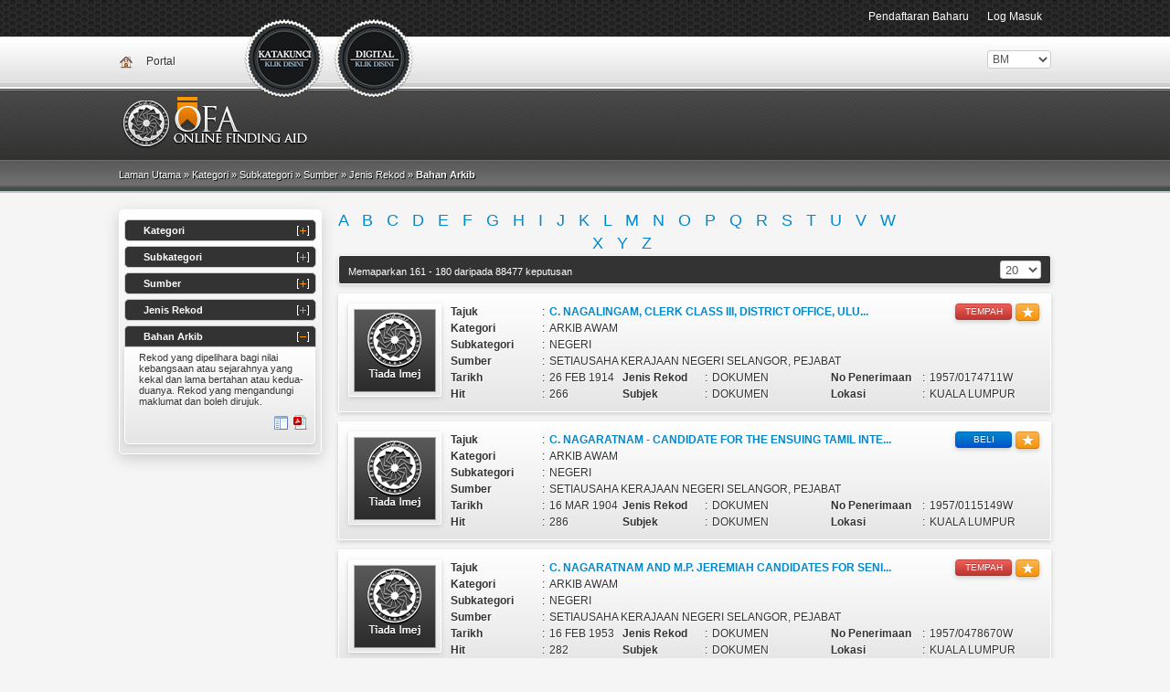

--- FILE ---
content_type: text/html; charset=UTF-8
request_url: https://ofa.arkib.gov.my/ofa/list/material?C=&OfaMetadata_page=9
body_size: 70902
content:
<!DOCTYPE html>
<html>
<head>
	<meta http-equiv="Content-Type" content="text/html; charset=utf-8" />
	<meta name="language" content="en" />

	<!-- blueprint CSS framework -->
	<link rel="stylesheet" type="text/css" href="/ofa/css/screen.css" media="screen, projection" />
	<link rel="stylesheet" type="text/css" href="/ofa/css/print.css" media="print" />
	<!--[if lt IE 8]>
	<link rel="stylesheet" type="text/css" href="/ofa/css/ie.css" media="screen, projection" />
	<![endif]-->

	<link rel="stylesheet" type="text/css" href="/ofa/css/main.css" />
	<link rel="stylesheet" type="text/css" href="/ofa/css/template.css" />
	<link rel="stylesheet" type="text/css" href="/ofa/css/form.css" />
	<link rel="stylesheet" type="text/css" href="/ofa/css/styles.css" />
	
	<link rel="stylesheet" type="text/css" href="/ofa/css/vallenato.css" />
	<link rel="stylesheet" type="text/css" href="/ofa/css/colorbox.css" />
	
	<link rel="stylesheet" type="text/css" href="/ofa/css/default.advanced.css" />
	<link rel="stylesheet" type="text/css" href="/ofa/css/default.css" />
	<link rel="stylesheet" type="text/css" href="/ofa/css/dropdown.css" />
	<link rel="stylesheet" type="text/css" href="/ofa/css/select2.min.css" />
	
	<!--<link href='http://fonts.googleapis.com/css?family=Ubuntu' rel='stylesheet' type='text/css'>-->
	
	<link rel="shortcut icon" type="image/vnd.microsoft.icon" href="/ofa/images/favicon.ico" />

<script async src="https://www.googletagmanager.com/gtag/js?id=G-78CY1JBJH5"></script>
<script>
  window.dataLayer = window.dataLayer || [];
  function gtag(){dataLayer.push(arguments);}
  gtag('js', new Date());

  gtag('config', 'G-78CY1JBJH5');
</script>
  
					    	<link rel="stylesheet" type="text/css" href="/ofa/assets/8ad8fc9a/css/bootstrap.min.css" />
<link rel="stylesheet" type="text/css" href="/ofa/assets/8ad8fc9a/css/bootstrap-yii.css" />
<link rel="stylesheet" type="text/css" href="/ofa/assets/bc348d4a/listview/styles.css" />
<link rel="stylesheet" type="text/css" href="/ofa/assets/3fea621b/pager.css" />
<script type="text/javascript" src="/ofa/assets/d15d61a6/jquery.min.js"></script>
<script type="text/javascript" src="/ofa/assets/d15d61a6/jquery.ba-bbq.js"></script>
<script type="text/javascript" src="/ofa/assets/d15d61a6/jquery.yii.js"></script>
<script type="text/javascript" src="/ofa/assets/8ad8fc9a/js/bootstrap.min.js"></script>
<script type="text/javascript" src="/ofa/js/vallenato.js"></script>
<script type="text/javascript" src="/ofa/js/jquery.colorbox-min.js"></script>
<script type="text/javascript" src="/ofa/js/select2.min.js"></script>
<script type="text/javascript" src="/ofa/js/sweetalert2.js"></script>
<title>Online Finding Aids</title>
</head>

<body>
	<div id="mainmenu">
		<div class="navbar navbar-fixed-top"><div class="navbar-inner"><div class="container"><ul class="pull-right nav"><li class=""><a href="/ofa/site/register">Pendaftaran Baharu</a></li><li class=""><a href="/ofa/site/login">Log Masuk</a></li></ul></div></div></div>	</div><!-- mainmenu -->
<!--<div class="container">-->
	<div class="topz">
		<div class="top-container">
			
							<div class="icon_a"><a href="http://ofa.arkib.gov.my/portal">Portal</a></div>
            				
            <!--new header-->
            <div class="icon_a_v1_bm">
                <a href="/ofa/group/index">
                    Katakunci                </a>
			</div>
						<!-- <div class="">
                <a href="">
                                    </a>
			</div> -->
						
			<div class="icon_c_v1_bm">
                <a href="/ofa/digital/index" style="left: 234px;">
                    Dokumen Digital                </a>
			</div>
			
			<div style="float: right;">
				<div class="portlet" id="yw2">
<div class="portlet-content">
<form action="/ofa/list/material?C=&amp;OfaMetadata_page=9" method="post"><select class="languageSelector" id="languageSelector" name="languageSelector">
<option value="my" selected="selected">BM</option>
<option value="en">ENG</option>
</select></form></div>
</div>			</div>			
			
						
		</div>
	</div>
		<div id="headerz">
		<div id="header-container">
								</div>
	</div><!-- header -->
	
	<div class="breadcrumbz">
		<div class="breadcrumbz-container">
			
						
			<div class="breadcrumbz-left">
				<div class="breadcrumbs">
Laman Utama &raquo; <a href="/ofa/collection/index">Kategori</a> &raquo; <a href="/ofa/list/subcategory">Subkategori</a> &raquo; <a href="/ofa/list/source">Sumber</a> &raquo; <a href="/ofa/list/recordtype">Jenis Rekod</a> &raquo; <span>Bahan Arkib</span></div><!-- breadcrumbs -->				
			</div>
						
			<div class="breadcrumbz-right">
                                    
                			</div>
			
		</div>		
	</div>
		
	<div class="main-container">
	<div class="row">
		<div class="span3">
	
			<div id="accordion-container"> 
					<h2 id="cacc1" class="accordion-header">Kategori</h2> 
					<div id="cacc1c" class="accordion-content"> 
						<p>Arkib Awam mengikut kumpulan rekod.</p>
						<a href="/ofa/print/category" title="Download PDF"><div id="sideMenu-icon-31"></div></a>
						<a href="/ofa/collection/index" title="View list item"><div id="sideMenu-icon-32"></div></a> 
					</div> 
					<h2 id="cacc2" class="accordion-header">Subkategori</h2> 
					<div id="cacc2c" class="accordion-content"> 
						<p>Kumpulan rekod  mengikut sumber.</p>
						<a href="/ofa/print/subcategory" title="Download PDF"><div id="sideMenu-icon-31"></div></a>
						<a href="/ofa/list/subcategory" title="View list item"><div id="sideMenu-icon-32"></div></a> 				  
					</div> 
					<h2 id="cacc3" class="accordion-header">Sumber</h2> 
					<div id="cacc3c" class="accordion-content"> 
						<p>Arkib Awam mengikut pengujud.</p>
						<a href="/ofa/print/source" title="Download PDF"><div id="sideMenu-icon-31"></div></a>
						<a href="/ofa/list/source" title="View list item"><div id="sideMenu-icon-32"></div></a> 					  
					</div> 
					<h2 id="cacc4" class="accordion-header">Jenis Rekod</h2> 
					<div id="cacc4c" class="accordion-content"> 
						<p>Bentuk dan Media arkib awam.</p>
						<a href="/ofa/print/recordtype" title="Download PDF"><div id="sideMenu-icon-31"></div></a>
						<a href="/ofa/list/recordtype" title="View list item"><div id="sideMenu-icon-32"></div></a> 					 
					</div> 
					<!--
					<h2 id="cacc5" class="accordion-header"></h2> 
					<div id="cacc5c" class="accordion-content"> 
						<p></p>
						<a href="" title="Download PDF"><div id="sideMenu-icon-31"></div></a>
						<a href="" title="View list item"><div id="sideMenu-icon-32"></div></a> 					 
					</div>
					-->
					<h2 id="cacc6" class="accordion-header">Bahan Arkib</h2> 
					<div id="cacc6c" class="accordion-content"> 
						<p>Rekod yang dipelihara bagi nilai kebangsaan atau sejarahnya yang kekal dan lama bertahan atau kedua-duanya. Rekod yang mengandungi maklumat dan boleh dirujuk.</p>
						<a href="/ofa/print/material" title="Download PDF"><div id="sideMenu-icon-31"></div></a>
						<a href="/ofa/list/material" title="View list item"><div id="sideMenu-icon-32"></div></a> 					 
					</div> 
			</div>
			
		</div>
		<div class="span8">
			
			
<div class="alphabetical-links">
	<a href="/ofa/list/material?A">A</a>&nbsp;&nbsp;
	<a href="/ofa/list/material?B">B</a>&nbsp;&nbsp;
	<a href="/ofa/list/material?C">C</a>&nbsp;&nbsp;
	<a href="/ofa/list/material?D">D</a>&nbsp;&nbsp;
	<a href="/ofa/list/material?E">E</a>&nbsp;&nbsp;
	<a href="/ofa/list/material?F">F</a>&nbsp;&nbsp;
	<a href="/ofa/list/material?G">G</a>&nbsp;&nbsp;
	<a href="/ofa/list/material?H">H</a>&nbsp;&nbsp;
	<a href="/ofa/list/material?I">I</a>&nbsp;&nbsp;
	<a href="/ofa/list/material?J">J</a>&nbsp;&nbsp;
	<a href="/ofa/list/material?K">K</a>&nbsp;&nbsp;
	<a href="/ofa/list/material?L">L</a>&nbsp;&nbsp;
	<a href="/ofa/list/material?M">M</a>&nbsp;&nbsp;
	<a href="/ofa/list/material?N">N</a>&nbsp;&nbsp;
	<a href="/ofa/list/material?O">O</a>&nbsp;&nbsp;
	<a href="/ofa/list/material?P">P</a>&nbsp;&nbsp;
	<a href="/ofa/list/material?Q">Q</a>&nbsp;&nbsp;
	<a href="/ofa/list/material?R">R</a>&nbsp;&nbsp;
	<a href="/ofa/list/material?S">S</a>&nbsp;&nbsp;
	<a href="/ofa/list/material?T">T</a>&nbsp;&nbsp;
	<a href="/ofa/list/material?U">U</a>&nbsp;&nbsp;
	<a href="/ofa/list/material?V">V</a>&nbsp;&nbsp;
	<a href="/ofa/list/material?W">W</a>&nbsp;&nbsp;
	<a href="/ofa/list/material?X">X</a>&nbsp;&nbsp;
	<a href="/ofa/list/material?Y">Y</a>&nbsp;&nbsp;
	<a href="/ofa/list/material?Z">Z</a>
</div>
<div class="row">
	<div class="span10">
		<div id="yw0" class="list-view">
<div class="summary-text">Memaparkan 161 - 180 daripada 88477 keputusan <span id="ippmID"><select class="view-per-page" name="view-per-page" onChange="document.location='/ofa/list/material?C=&OfaMetadata_page=9?OfaMetadata_page=9&pageSize='+this.value">
	<option value="10" >10</option>
	<option value="20" SELECTED>20</option>
	<option value="30" >30</option>
	<option value="50" >50</option></select></span><script>
        function scrollToOffset() {
          var container = $("body"), scrollTo =  $(".view")[0];
          container.animate({
            scrollTop: $(scrollTo).offset().top - container.offset().top + container.scrollTop()
          });
        }
        function renderAltMenuLoc(id)
        {
          if(id)
          {
            $("#ippmID").hide();
            $("#"+id).get(0).innerHTML = $("#ippmID").get(0).innerHTML;
          }
        }
      $(document).ready(function() {
if(window.history && window.history.pushState)
              window.history.pushState("","","?OfaMetadata_page=9&pageSize=20");
});
</script></div> <div class="items">
<div class="category-box-item">

	<div class="category-box-item-buy">
					<a href="#notlogin" data-toggle="modal" class="btn btn-mini btn-warning"><i class="icon-star icon-white"></i></a>
							<a class="btn btn-mini btn-danger" href="/ofa/collection/asset/209112">TEMPAH</a>			</div>
				<div class="category-box-item-title-00-my"></div>
		
	<!--Title-->
	<div class="category-box-item-title-01">Tajuk</div>
	<div class="category-box-item-space">:</div>
	<div class="category-box-item-title-02">
									<a href="/ofa/collection/asset/209112" rel="tooltip" title="C. Nagalingam, Clerk Class III, District Office, Ulu Selangor - Leave to :-"><strong>C. NAGALINGAM, CLERK CLASS III, DISTRICT OFFICE, ULU...</strong></a>
						</div>
	
	<div class="category-box-item-des-01">Kategori</div>
	<div class="category-box-item-space">:</div>
	<div class="category-box-item-des-02">
									ARKIB AWAM						</div>  
			
	<div class="category-box-item-des-01">Subkategori</div>
	<div class="category-box-item-space">:</div>
	<div class="category-box-item-des-02">
									NEGERI						</div>
	
	<div class="category-box-item-des-01">Sumber</div>
	<div class="category-box-item-space">:</div>
	<div class="category-box-item-des-02">
					SETIAUSAHA KERAJAAN NEGERI SELANGOR, PEJABAT &nbsp;
			</div>	
	
	<div class="category-box-item-des-03">Tarikh</div>
	<div class="category-box-item-space">:</div>
	<div class="category-box-item-des-04">	
		26 FEB 1914	</div>	
		
	<div class="category-box-item-des-05">Jenis Rekod</div>
	<div class="category-box-item-space">:</div>
	<div class="category-box-item-des-06">	
		DOKUMEN	</div>

    <div class="category-box-item-des-07">No Penerimaan</div>
	<div class="category-box-item-space">:</div>
	<div class="category-box-item-des-08">	
		1957/0174711W &nbsp;	
	</div>
	
    <div class="category-box-item-des-03">Hit</div>
	<div class="category-box-item-space">:</div>
	<div class="category-box-item-des-04">
		266	</div>
	
	<div class="category-box-item-des-05">Subjek</div>
	<div class="category-box-item-space">:</div>
	<div class="category-box-item-des-06">
									DOKUMEN &nbsp;
						</div>    

	<!--Location-->		
	<div class="category-box-item-des-07">Lokasi</div>
	<div class="category-box-item-space">:</div>
	<div class="category-box-item-des-08">
					KUALA LUMPUR			</div>		
	
</div>

	<div id="notlogin" class="modal fade">
		<div class="modal-header">
			<a class="close" data-dismiss="modal">&times;</a>
			<h4><i class="icon-warning-sign"></i>&nbsp;Notifikasi</h4>
		</div>
		 
		<div class="modal-body">
			<p>Harap maaf! Untuk menambah bahan ini tuan/puan perlu log masuk/pendaftaran baru.</p>
		</div>
		 
		<div class="modal-footer">
			<a class="btn btn-primary" href="/ofa/site/login">Log Masuk</a>			<a class="btn btn-info" href="/ofa/site/register">Daftar Baru</a>			<a data-dismiss="modal" class="btn" href="#">Batal</a>		</div>
	</div>	
<div class="category-box-item">

	<div class="category-box-item-buy">
					<a href="#notlogin" data-toggle="modal" class="btn btn-mini btn-warning"><i class="icon-star icon-white"></i></a>
							<a class="btn btn-mini btn-primary" href="/ofa/collection/asset/1400549">BELI</a>			</div>
				<div class="category-box-item-title-00-my"></div>
		
	<!--Title-->
	<div class="category-box-item-title-01">Tajuk</div>
	<div class="category-box-item-space">:</div>
	<div class="category-box-item-title-02">
									<a href="/ofa/collection/asset/1400549" rel="tooltip" title="C. Nagaratnam - Candidate for the ensuing Tamil Interpreter&#039;s Examination"><strong>C. NAGARATNAM - CANDIDATE FOR THE ENSUING TAMIL INTE...</strong></a>
						</div>
	
	<div class="category-box-item-des-01">Kategori</div>
	<div class="category-box-item-space">:</div>
	<div class="category-box-item-des-02">
									ARKIB AWAM						</div>  
			
	<div class="category-box-item-des-01">Subkategori</div>
	<div class="category-box-item-space">:</div>
	<div class="category-box-item-des-02">
									NEGERI						</div>
	
	<div class="category-box-item-des-01">Sumber</div>
	<div class="category-box-item-space">:</div>
	<div class="category-box-item-des-02">
					SETIAUSAHA KERAJAAN NEGERI SELANGOR, PEJABAT &nbsp;
			</div>	
	
	<div class="category-box-item-des-03">Tarikh</div>
	<div class="category-box-item-space">:</div>
	<div class="category-box-item-des-04">	
		16 MAR 1904	</div>	
		
	<div class="category-box-item-des-05">Jenis Rekod</div>
	<div class="category-box-item-space">:</div>
	<div class="category-box-item-des-06">	
		DOKUMEN	</div>

    <div class="category-box-item-des-07">No Penerimaan</div>
	<div class="category-box-item-space">:</div>
	<div class="category-box-item-des-08">	
		1957/0115149W &nbsp;	
	</div>
	
    <div class="category-box-item-des-03">Hit</div>
	<div class="category-box-item-space">:</div>
	<div class="category-box-item-des-04">
		286	</div>
	
	<div class="category-box-item-des-05">Subjek</div>
	<div class="category-box-item-space">:</div>
	<div class="category-box-item-des-06">
									DOKUMEN &nbsp;
						</div>    

	<!--Location-->		
	<div class="category-box-item-des-07">Lokasi</div>
	<div class="category-box-item-space">:</div>
	<div class="category-box-item-des-08">
					KUALA LUMPUR			</div>		
	
</div>

	<div id="notlogin" class="modal fade">
		<div class="modal-header">
			<a class="close" data-dismiss="modal">&times;</a>
			<h4><i class="icon-warning-sign"></i>&nbsp;Notifikasi</h4>
		</div>
		 
		<div class="modal-body">
			<p>Harap maaf! Untuk menambah bahan ini tuan/puan perlu log masuk/pendaftaran baru.</p>
		</div>
		 
		<div class="modal-footer">
			<a class="btn btn-primary" href="/ofa/site/login">Log Masuk</a>			<a class="btn btn-info" href="/ofa/site/register">Daftar Baru</a>			<a data-dismiss="modal" class="btn" href="#">Batal</a>		</div>
	</div>	
<div class="category-box-item">

	<div class="category-box-item-buy">
					<a href="#notlogin" data-toggle="modal" class="btn btn-mini btn-warning"><i class="icon-star icon-white"></i></a>
							<a class="btn btn-mini btn-danger" href="/ofa/collection/asset/566478">TEMPAH</a>			</div>
				<div class="category-box-item-title-00-my"></div>
		
	<!--Title-->
	<div class="category-box-item-title-01">Tajuk</div>
	<div class="category-box-item-space">:</div>
	<div class="category-box-item-title-02">
									<a href="/ofa/collection/asset/566478" rel="tooltip" title="C. NAGARATNAM AND M.P. JEREMIAH
CANDIDATES FOR SENIOR GRADE EXAM."><strong>C. NAGARATNAM AND M.P. JEREMIAH
CANDIDATES FOR SENI...</strong></a>
						</div>
	
	<div class="category-box-item-des-01">Kategori</div>
	<div class="category-box-item-space">:</div>
	<div class="category-box-item-des-02">
									ARKIB AWAM						</div>  
			
	<div class="category-box-item-des-01">Subkategori</div>
	<div class="category-box-item-space">:</div>
	<div class="category-box-item-des-02">
									NEGERI						</div>
	
	<div class="category-box-item-des-01">Sumber</div>
	<div class="category-box-item-space">:</div>
	<div class="category-box-item-des-02">
					SETIAUSAHA KERAJAAN NEGERI SELANGOR, PEJABAT &nbsp;
			</div>	
	
	<div class="category-box-item-des-03">Tarikh</div>
	<div class="category-box-item-space">:</div>
	<div class="category-box-item-des-04">	
		16 FEB 1953	</div>	
		
	<div class="category-box-item-des-05">Jenis Rekod</div>
	<div class="category-box-item-space">:</div>
	<div class="category-box-item-des-06">	
		DOKUMEN	</div>

    <div class="category-box-item-des-07">No Penerimaan</div>
	<div class="category-box-item-space">:</div>
	<div class="category-box-item-des-08">	
		1957/0478670W &nbsp;	
	</div>
	
    <div class="category-box-item-des-03">Hit</div>
	<div class="category-box-item-space">:</div>
	<div class="category-box-item-des-04">
		282	</div>
	
	<div class="category-box-item-des-05">Subjek</div>
	<div class="category-box-item-space">:</div>
	<div class="category-box-item-des-06">
									DOKUMEN &nbsp;
						</div>    

	<!--Location-->		
	<div class="category-box-item-des-07">Lokasi</div>
	<div class="category-box-item-space">:</div>
	<div class="category-box-item-des-08">
					KUALA LUMPUR			</div>		
	
</div>

	<div id="notlogin" class="modal fade">
		<div class="modal-header">
			<a class="close" data-dismiss="modal">&times;</a>
			<h4><i class="icon-warning-sign"></i>&nbsp;Notifikasi</h4>
		</div>
		 
		<div class="modal-body">
			<p>Harap maaf! Untuk menambah bahan ini tuan/puan perlu log masuk/pendaftaran baru.</p>
		</div>
		 
		<div class="modal-footer">
			<a class="btn btn-primary" href="/ofa/site/login">Log Masuk</a>			<a class="btn btn-info" href="/ofa/site/register">Daftar Baru</a>			<a data-dismiss="modal" class="btn" href="#">Batal</a>		</div>
	</div>	
<div class="category-box-item">

	<div class="category-box-item-buy">
					<a href="#notlogin" data-toggle="modal" class="btn btn-mini btn-warning"><i class="icon-star icon-white"></i></a>
							<a class="btn btn-mini btn-primary" href="/ofa/collection/asset/1471133">BELI</a>			</div>
				<div class="category-box-item-title-00-my"></div>
		
	<!--Title-->
	<div class="category-box-item-title-01">Tajuk</div>
	<div class="category-box-item-space">:</div>
	<div class="category-box-item-title-02">
									<a href="/ofa/collection/asset/1471133"><strong>C. NAGARATNAM, CLERK CLASS II - LEAVE TO :-</strong></a>
						</div>
	
	<div class="category-box-item-des-01">Kategori</div>
	<div class="category-box-item-space">:</div>
	<div class="category-box-item-des-02">
									ARKIB AWAM						</div>  
			
	<div class="category-box-item-des-01">Subkategori</div>
	<div class="category-box-item-space">:</div>
	<div class="category-box-item-des-02">
									NEGERI						</div>
	
	<div class="category-box-item-des-01">Sumber</div>
	<div class="category-box-item-space">:</div>
	<div class="category-box-item-des-02">
					SETIAUSAHA KERAJAAN NEGERI SELANGOR, PEJABAT &nbsp;
			</div>	
	
	<div class="category-box-item-des-03">Tarikh</div>
	<div class="category-box-item-space">:</div>
	<div class="category-box-item-des-04">	
		16 JAN 1906	</div>	
		
	<div class="category-box-item-des-05">Jenis Rekod</div>
	<div class="category-box-item-space">:</div>
	<div class="category-box-item-des-06">	
		DOKUMEN	</div>

    <div class="category-box-item-des-07">No Penerimaan</div>
	<div class="category-box-item-space">:</div>
	<div class="category-box-item-des-08">	
		1957/0127549W &nbsp;	
	</div>
	
    <div class="category-box-item-des-03">Hit</div>
	<div class="category-box-item-space">:</div>
	<div class="category-box-item-des-04">
		259	</div>
	
	<div class="category-box-item-des-05">Subjek</div>
	<div class="category-box-item-space">:</div>
	<div class="category-box-item-des-06">
									DOKUMEN &nbsp;
						</div>    

	<!--Location-->		
	<div class="category-box-item-des-07">Lokasi</div>
	<div class="category-box-item-space">:</div>
	<div class="category-box-item-des-08">
					KUALA LUMPUR			</div>		
	
</div>

	<div id="notlogin" class="modal fade">
		<div class="modal-header">
			<a class="close" data-dismiss="modal">&times;</a>
			<h4><i class="icon-warning-sign"></i>&nbsp;Notifikasi</h4>
		</div>
		 
		<div class="modal-body">
			<p>Harap maaf! Untuk menambah bahan ini tuan/puan perlu log masuk/pendaftaran baru.</p>
		</div>
		 
		<div class="modal-footer">
			<a class="btn btn-primary" href="/ofa/site/login">Log Masuk</a>			<a class="btn btn-info" href="/ofa/site/register">Daftar Baru</a>			<a data-dismiss="modal" class="btn" href="#">Batal</a>		</div>
	</div>	
<div class="category-box-item">

	<div class="category-box-item-buy">
					<a href="#notlogin" data-toggle="modal" class="btn btn-mini btn-warning"><i class="icon-star icon-white"></i></a>
							<a class="btn btn-mini btn-danger" href="/ofa/collection/asset/621323">TEMPAH</a>			</div>
				<div class="category-box-item-title-00-my"></div>
		
	<!--Title-->
	<div class="category-box-item-title-01">Tajuk</div>
	<div class="category-box-item-space">:</div>
	<div class="category-box-item-title-02">
									<a href="/ofa/collection/asset/621323" rel="tooltip" title="C. Nallan s/o Chinavan, Conservancy labourer, Town Board, Kuala Pilah :- Gratuity to :-"><strong>C. NALLAN S/O CHINAVAN, CONSERVANCY LABOURER, TOWN B...</strong></a>
						</div>
	
	<div class="category-box-item-des-01">Kategori</div>
	<div class="category-box-item-space">:</div>
	<div class="category-box-item-des-02">
									ARKIB AWAM						</div>  
			
	<div class="category-box-item-des-01">Subkategori</div>
	<div class="category-box-item-space">:</div>
	<div class="category-box-item-des-02">
									NEGERI						</div>
	
	<div class="category-box-item-des-01">Sumber</div>
	<div class="category-box-item-space">:</div>
	<div class="category-box-item-des-02">
					SETIAUSAHA KERAJAAN NEGERI SEMBILAN, PEJABAT &nbsp;
			</div>	
	
	<div class="category-box-item-des-03">Tarikh</div>
	<div class="category-box-item-space">:</div>
	<div class="category-box-item-des-04">	
		14 MAR 1950	</div>	
		
	<div class="category-box-item-des-05">Jenis Rekod</div>
	<div class="category-box-item-space">:</div>
	<div class="category-box-item-des-06">	
		DOKUMEN	</div>

    <div class="category-box-item-des-07">No Penerimaan</div>
	<div class="category-box-item-space">:</div>
	<div class="category-box-item-des-08">	
		1957/0462255W &nbsp;	
	</div>
	
    <div class="category-box-item-des-03">Hit</div>
	<div class="category-box-item-space">:</div>
	<div class="category-box-item-des-04">
		289	</div>
	
	<div class="category-box-item-des-05">Subjek</div>
	<div class="category-box-item-space">:</div>
	<div class="category-box-item-des-06">
									DOKUMEN &nbsp;
						</div>    

	<!--Location-->		
	<div class="category-box-item-des-07">Lokasi</div>
	<div class="category-box-item-space">:</div>
	<div class="category-box-item-des-08">
					KUALA LUMPUR			</div>		
	
</div>

	<div id="notlogin" class="modal fade">
		<div class="modal-header">
			<a class="close" data-dismiss="modal">&times;</a>
			<h4><i class="icon-warning-sign"></i>&nbsp;Notifikasi</h4>
		</div>
		 
		<div class="modal-body">
			<p>Harap maaf! Untuk menambah bahan ini tuan/puan perlu log masuk/pendaftaran baru.</p>
		</div>
		 
		<div class="modal-footer">
			<a class="btn btn-primary" href="/ofa/site/login">Log Masuk</a>			<a class="btn btn-info" href="/ofa/site/register">Daftar Baru</a>			<a data-dismiss="modal" class="btn" href="#">Batal</a>		</div>
	</div>	
<div class="category-box-item">

	<div class="category-box-item-buy">
					<a href="#notlogin" data-toggle="modal" class="btn btn-mini btn-warning"><i class="icon-star icon-white"></i></a>
							<a class="btn btn-mini btn-danger" href="/ofa/collection/asset/237423">TEMPAH</a>			</div>
				<div class="category-box-item-title-00-my"></div>
		
	<!--Title-->
	<div class="category-box-item-title-01">Tajuk</div>
	<div class="category-box-item-space">:</div>
	<div class="category-box-item-title-02">
									<a href="/ofa/collection/asset/237423"><strong>C. NARAINAN</strong></a>
						</div>
	
	<div class="category-box-item-des-01">Kategori</div>
	<div class="category-box-item-space">:</div>
	<div class="category-box-item-des-02">
									ARKIB AWAM						</div>  
			
	<div class="category-box-item-des-01">Subkategori</div>
	<div class="category-box-item-space">:</div>
	<div class="category-box-item-des-02">
									PERSEKUTUAN - JABATAN						</div>
	
	<div class="category-box-item-des-01">Sumber</div>
	<div class="category-box-item-space">:</div>
	<div class="category-box-item-des-02">
					HASIL DALAM NEGERI, JABATAN - CAWANGAN PUNGUTAN &nbsp;
			</div>	
	
	<div class="category-box-item-des-03">Tarikh</div>
	<div class="category-box-item-space">:</div>
	<div class="category-box-item-des-04">	
		21 SEP 1967	</div>	
		
	<div class="category-box-item-des-05">Jenis Rekod</div>
	<div class="category-box-item-space">:</div>
	<div class="category-box-item-des-06">	
		DOKUMEN	</div>

    <div class="category-box-item-des-07">No Penerimaan</div>
	<div class="category-box-item-space">:</div>
	<div class="category-box-item-des-08">	
		1988/0013336W &nbsp;	
	</div>
	
    <div class="category-box-item-des-03">Hit</div>
	<div class="category-box-item-space">:</div>
	<div class="category-box-item-des-04">
		268	</div>
	
	<div class="category-box-item-des-05">Subjek</div>
	<div class="category-box-item-space">:</div>
	<div class="category-box-item-des-06">
									DOKUMEN &nbsp;
						</div>    

	<!--Location-->		
	<div class="category-box-item-des-07">Lokasi</div>
	<div class="category-box-item-space">:</div>
	<div class="category-box-item-des-08">
					KUALA LUMPUR			</div>		
	
</div>

	<div id="notlogin" class="modal fade">
		<div class="modal-header">
			<a class="close" data-dismiss="modal">&times;</a>
			<h4><i class="icon-warning-sign"></i>&nbsp;Notifikasi</h4>
		</div>
		 
		<div class="modal-body">
			<p>Harap maaf! Untuk menambah bahan ini tuan/puan perlu log masuk/pendaftaran baru.</p>
		</div>
		 
		<div class="modal-footer">
			<a class="btn btn-primary" href="/ofa/site/login">Log Masuk</a>			<a class="btn btn-info" href="/ofa/site/register">Daftar Baru</a>			<a data-dismiss="modal" class="btn" href="#">Batal</a>		</div>
	</div>	
<div class="category-box-item">

	<div class="category-box-item-buy">
					<a href="#notlogin" data-toggle="modal" class="btn btn-mini btn-warning"><i class="icon-star icon-white"></i></a>
							<a class="btn btn-mini btn-danger" href="/ofa/collection/asset/1832953">TEMPAH</a>			</div>
				<div class="category-box-item-title-00-my"></div>
		
	<!--Title-->
	<div class="category-box-item-title-01">Tajuk</div>
	<div class="category-box-item-space">:</div>
	<div class="category-box-item-title-02">
									<a href="/ofa/collection/asset/1832953"><strong>C. NAVANEETHAM
(POWERS SAMAS MACHINE OPERATOR)</strong></a>
						</div>
	
	<div class="category-box-item-des-01">Kategori</div>
	<div class="category-box-item-space">:</div>
	<div class="category-box-item-des-02">
									ARKIB AWAM						</div>  
			
	<div class="category-box-item-des-01">Subkategori</div>
	<div class="category-box-item-space">:</div>
	<div class="category-box-item-des-02">
									BADAN BERKANUN PERSEKUTUAN						</div>
	
	<div class="category-box-item-des-01">Sumber</div>
	<div class="category-box-item-space">:</div>
	<div class="category-box-item-des-02">
					DEWAN BANDARAYA KUALA LUMPUR (DBKL) &nbsp;
			</div>	
	
	<div class="category-box-item-des-03">Tarikh</div>
	<div class="category-box-item-space">:</div>
	<div class="category-box-item-des-04">	
		17 NOV 1956	</div>	
		
	<div class="category-box-item-des-05">Jenis Rekod</div>
	<div class="category-box-item-space">:</div>
	<div class="category-box-item-des-06">	
		DOKUMEN	</div>

    <div class="category-box-item-des-07">No Penerimaan</div>
	<div class="category-box-item-space">:</div>
	<div class="category-box-item-des-08">	
		2002/0032992W &nbsp;	
	</div>
	
    <div class="category-box-item-des-03">Hit</div>
	<div class="category-box-item-space">:</div>
	<div class="category-box-item-des-04">
		221	</div>
	
	<div class="category-box-item-des-05">Subjek</div>
	<div class="category-box-item-space">:</div>
	<div class="category-box-item-des-06">
									DOKUMEN &nbsp;
						</div>    

	<!--Location-->		
	<div class="category-box-item-des-07">Lokasi</div>
	<div class="category-box-item-space">:</div>
	<div class="category-box-item-des-08">
					KUALA LUMPUR			</div>		
	
</div>

	<div id="notlogin" class="modal fade">
		<div class="modal-header">
			<a class="close" data-dismiss="modal">&times;</a>
			<h4><i class="icon-warning-sign"></i>&nbsp;Notifikasi</h4>
		</div>
		 
		<div class="modal-body">
			<p>Harap maaf! Untuk menambah bahan ini tuan/puan perlu log masuk/pendaftaran baru.</p>
		</div>
		 
		<div class="modal-footer">
			<a class="btn btn-primary" href="/ofa/site/login">Log Masuk</a>			<a class="btn btn-info" href="/ofa/site/register">Daftar Baru</a>			<a data-dismiss="modal" class="btn" href="#">Batal</a>		</div>
	</div>	
<div class="category-box-item">

	<div class="category-box-item-buy">
					<a href="#notlogin" data-toggle="modal" class="btn btn-mini btn-warning"><i class="icon-star icon-white"></i></a>
							<a class="btn btn-mini btn-danger" href="/ofa/collection/asset/374271">TEMPAH</a>			</div>
				<div class="category-box-item-title-00-my"></div>
		
	<!--Title-->
	<div class="category-box-item-title-01">Tajuk</div>
	<div class="category-box-item-space">:</div>
	<div class="category-box-item-title-02">
									<a href="/ofa/collection/asset/374271"><strong>C. NELLIE (SEAMTRESS - 1575)</strong></a>
						</div>
	
	<div class="category-box-item-des-01">Kategori</div>
	<div class="category-box-item-space">:</div>
	<div class="category-box-item-des-02">
									ARKIB AWAM						</div>  
			
	<div class="category-box-item-des-01">Subkategori</div>
	<div class="category-box-item-space">:</div>
	<div class="category-box-item-des-02">
									PERSEKUTUAN - JABATAN						</div>
	
	<div class="category-box-item-des-01">Sumber</div>
	<div class="category-box-item-space">:</div>
	<div class="category-box-item-des-02">
					PERTAHANAN MALAYSIA, KEMENTERIAN &nbsp;
			</div>	
	
	<div class="category-box-item-des-03">Tarikh</div>
	<div class="category-box-item-space">:</div>
	<div class="category-box-item-des-04">	
		29 NOV 1969	</div>	
		
	<div class="category-box-item-des-05">Jenis Rekod</div>
	<div class="category-box-item-space">:</div>
	<div class="category-box-item-des-06">	
		DOKUMEN	</div>

    <div class="category-box-item-des-07">No Penerimaan</div>
	<div class="category-box-item-space">:</div>
	<div class="category-box-item-des-08">	
		1993/0007479W &nbsp;	
	</div>
	
    <div class="category-box-item-des-03">Hit</div>
	<div class="category-box-item-space">:</div>
	<div class="category-box-item-des-04">
		279	</div>
	
	<div class="category-box-item-des-05">Subjek</div>
	<div class="category-box-item-space">:</div>
	<div class="category-box-item-des-06">
									DOKUMEN &nbsp;
						</div>    

	<!--Location-->		
	<div class="category-box-item-des-07">Lokasi</div>
	<div class="category-box-item-space">:</div>
	<div class="category-box-item-des-08">
					KUALA LUMPUR			</div>		
	
</div>

	<div id="notlogin" class="modal fade">
		<div class="modal-header">
			<a class="close" data-dismiss="modal">&times;</a>
			<h4><i class="icon-warning-sign"></i>&nbsp;Notifikasi</h4>
		</div>
		 
		<div class="modal-body">
			<p>Harap maaf! Untuk menambah bahan ini tuan/puan perlu log masuk/pendaftaran baru.</p>
		</div>
		 
		<div class="modal-footer">
			<a class="btn btn-primary" href="/ofa/site/login">Log Masuk</a>			<a class="btn btn-info" href="/ofa/site/register">Daftar Baru</a>			<a data-dismiss="modal" class="btn" href="#">Batal</a>		</div>
	</div>	
<div class="category-box-item">

	<div class="category-box-item-buy">
					<a href="#notlogin" data-toggle="modal" class="btn btn-mini btn-warning"><i class="icon-star icon-white"></i></a>
							<a class="btn btn-mini btn-danger" href="/ofa/collection/asset/842375">TEMPAH</a>			</div>
				<div class="category-box-item-title-00-my"></div>
		
	<!--Title-->
	<div class="category-box-item-title-01">Tajuk</div>
	<div class="category-box-item-space">:</div>
	<div class="category-box-item-title-02">
									<a href="/ofa/collection/asset/842375" rel="tooltip" title="C. Northcote Parkinson British Intervention In Malaya. Published by Pustaka Ilmu."><strong>C. NORTHCOTE PARKINSON BRITISH INTERVENTION IN MALAY...</strong></a>
						</div>
	
	<div class="category-box-item-des-01">Kategori</div>
	<div class="category-box-item-space">:</div>
	<div class="category-box-item-des-02">
									ARKIB PERSENDIRIAN						</div>  
			
	<div class="category-box-item-des-01">Subkategori</div>
	<div class="category-box-item-space">:</div>
	<div class="category-box-item-des-02">
									SURAT-SURAT PERSENDIRIAN						</div>
	
	<div class="category-box-item-des-01">Sumber</div>
	<div class="category-box-item-space">:</div>
	<div class="category-box-item-des-02">
					NIK ABDUL RASHID BIN NIK ABDUL MAJID, PROF. DATUK &nbsp;
			</div>	
	
	<div class="category-box-item-des-03">Tarikh</div>
	<div class="category-box-item-space">:</div>
	<div class="category-box-item-des-04">	
		31 DEC 1964	</div>	
		
	<div class="category-box-item-des-05">Jenis Rekod</div>
	<div class="category-box-item-space">:</div>
	<div class="category-box-item-des-06">	
		DOKUMEN	</div>

    <div class="category-box-item-des-07">No Penerimaan</div>
	<div class="category-box-item-space">:</div>
	<div class="category-box-item-des-08">	
		1999/0009966W &nbsp;	
	</div>
	
    <div class="category-box-item-des-03">Hit</div>
	<div class="category-box-item-space">:</div>
	<div class="category-box-item-des-04">
		307	</div>
	
	<div class="category-box-item-des-05">Subjek</div>
	<div class="category-box-item-space">:</div>
	<div class="category-box-item-des-06">
									DOKUMEN &nbsp;
						</div>    

	<!--Location-->		
	<div class="category-box-item-des-07">Lokasi</div>
	<div class="category-box-item-space">:</div>
	<div class="category-box-item-des-08">
					KUALA LUMPUR			</div>		
	
</div>

	<div id="notlogin" class="modal fade">
		<div class="modal-header">
			<a class="close" data-dismiss="modal">&times;</a>
			<h4><i class="icon-warning-sign"></i>&nbsp;Notifikasi</h4>
		</div>
		 
		<div class="modal-body">
			<p>Harap maaf! Untuk menambah bahan ini tuan/puan perlu log masuk/pendaftaran baru.</p>
		</div>
		 
		<div class="modal-footer">
			<a class="btn btn-primary" href="/ofa/site/login">Log Masuk</a>			<a class="btn btn-info" href="/ofa/site/register">Daftar Baru</a>			<a data-dismiss="modal" class="btn" href="#">Batal</a>		</div>
	</div>	
<div class="category-box-item">

	<div class="category-box-item-buy">
					<a href="#notlogin" data-toggle="modal" class="btn btn-mini btn-warning"><i class="icon-star icon-white"></i></a>
							<a class="btn btn-mini btn-danger" href="/ofa/collection/asset/153152">TEMPAH</a>			</div>
				<div class="category-box-item-title-00-my"></div>
		
	<!--Title-->
	<div class="category-box-item-title-01">Tajuk</div>
	<div class="category-box-item-space">:</div>
	<div class="category-box-item-title-02">
									<a href="/ofa/collection/asset/153152"><strong>C. O. FLEMMICH, ASST. CONSERVATOR OF FOREST.</strong></a>
						</div>
	
	<div class="category-box-item-des-01">Kategori</div>
	<div class="category-box-item-space">:</div>
	<div class="category-box-item-des-02">
									ARKIB AWAM						</div>  
			
	<div class="category-box-item-des-01">Subkategori</div>
	<div class="category-box-item-space">:</div>
	<div class="category-box-item-des-02">
									PERSEKUTUAN - JABATAN						</div>
	
	<div class="category-box-item-des-01">Sumber</div>
	<div class="category-box-item-space">:</div>
	<div class="category-box-item-des-02">
					AKAUNTAN NEGARA MALAYSIA,JABATAN &nbsp;
			</div>	
	
	<div class="category-box-item-des-03">Tarikh</div>
	<div class="category-box-item-space">:</div>
	<div class="category-box-item-des-04">	
		6 AUG 1946	</div>	
		
	<div class="category-box-item-des-05">Jenis Rekod</div>
	<div class="category-box-item-space">:</div>
	<div class="category-box-item-des-06">	
		DOKUMEN	</div>

    <div class="category-box-item-des-07">No Penerimaan</div>
	<div class="category-box-item-space">:</div>
	<div class="category-box-item-des-08">	
		1963/0006787W &nbsp;	
	</div>
	
    <div class="category-box-item-des-03">Hit</div>
	<div class="category-box-item-space">:</div>
	<div class="category-box-item-des-04">
		248	</div>
	
	<div class="category-box-item-des-05">Subjek</div>
	<div class="category-box-item-space">:</div>
	<div class="category-box-item-des-06">
									DOKUMEN &nbsp;
						</div>    

	<!--Location-->		
	<div class="category-box-item-des-07">Lokasi</div>
	<div class="category-box-item-space">:</div>
	<div class="category-box-item-des-08">
					KUALA LUMPUR			</div>		
	
</div>

	<div id="notlogin" class="modal fade">
		<div class="modal-header">
			<a class="close" data-dismiss="modal">&times;</a>
			<h4><i class="icon-warning-sign"></i>&nbsp;Notifikasi</h4>
		</div>
		 
		<div class="modal-body">
			<p>Harap maaf! Untuk menambah bahan ini tuan/puan perlu log masuk/pendaftaran baru.</p>
		</div>
		 
		<div class="modal-footer">
			<a class="btn btn-primary" href="/ofa/site/login">Log Masuk</a>			<a class="btn btn-info" href="/ofa/site/register">Daftar Baru</a>			<a data-dismiss="modal" class="btn" href="#">Batal</a>		</div>
	</div>	
<div class="category-box-item">

	<div class="category-box-item-buy">
					<a href="#notlogin" data-toggle="modal" class="btn btn-mini btn-warning"><i class="icon-star icon-white"></i></a>
							<a class="btn btn-mini btn-danger" href="/ofa/collection/asset/1523595">TEMPAH</a>			</div>
				<div class="category-box-item-title-00-my"></div>
		
	<!--Title-->
	<div class="category-box-item-title-01">Tajuk</div>
	<div class="category-box-item-space">:</div>
	<div class="category-box-item-title-02">
									<a href="/ofa/collection/asset/1523595" rel="tooltip" title="C. O. L. A. AND EXPATRIATION ALLOWANCES TO MARRIED AND DIVORCED OFFICERS."><strong>C. O. L. A. AND EXPATRIATION ALLOWANCES TO MARRIED A...</strong></a>
						</div>
	
	<div class="category-box-item-des-01">Kategori</div>
	<div class="category-box-item-space">:</div>
	<div class="category-box-item-des-02">
									ARKIB AWAM						</div>  
			
	<div class="category-box-item-des-01">Subkategori</div>
	<div class="category-box-item-space">:</div>
	<div class="category-box-item-des-02">
									NEGERI						</div>
	
	<div class="category-box-item-des-01">Sumber</div>
	<div class="category-box-item-space">:</div>
	<div class="category-box-item-des-02">
					PEJABAT TANAH HULU TERENGGANU &nbsp;
			</div>	
	
	<div class="category-box-item-des-03">Tarikh</div>
	<div class="category-box-item-space">:</div>
	<div class="category-box-item-des-04">	
		1 AUG 1955	</div>	
		
	<div class="category-box-item-des-05">Jenis Rekod</div>
	<div class="category-box-item-space">:</div>
	<div class="category-box-item-des-06">	
		DOKUMEN	</div>

    <div class="category-box-item-des-07">No Penerimaan</div>
	<div class="category-box-item-space">:</div>
	<div class="category-box-item-des-08">	
		1991/0002211T &nbsp;	
	</div>
	
    <div class="category-box-item-des-03">Hit</div>
	<div class="category-box-item-space">:</div>
	<div class="category-box-item-des-04">
		246	</div>
	
	<div class="category-box-item-des-05">Subjek</div>
	<div class="category-box-item-space">:</div>
	<div class="category-box-item-des-06">
									DOKUMEN &nbsp;
						</div>    

	<!--Location-->		
	<div class="category-box-item-des-07">Lokasi</div>
	<div class="category-box-item-space">:</div>
	<div class="category-box-item-des-08">
					<a href="#" rel="tooltip" title="KUALA TERENGGANU">KUALA TERENG...</a>
			</div>		
	
</div>

	<div id="notlogin" class="modal fade">
		<div class="modal-header">
			<a class="close" data-dismiss="modal">&times;</a>
			<h4><i class="icon-warning-sign"></i>&nbsp;Notifikasi</h4>
		</div>
		 
		<div class="modal-body">
			<p>Harap maaf! Untuk menambah bahan ini tuan/puan perlu log masuk/pendaftaran baru.</p>
		</div>
		 
		<div class="modal-footer">
			<a class="btn btn-primary" href="/ofa/site/login">Log Masuk</a>			<a class="btn btn-info" href="/ofa/site/register">Daftar Baru</a>			<a data-dismiss="modal" class="btn" href="#">Batal</a>		</div>
	</div>	
<div class="category-box-item">

	<div class="category-box-item-buy">
					<a href="#notlogin" data-toggle="modal" class="btn btn-mini btn-warning"><i class="icon-star icon-white"></i></a>
							<a class="btn btn-mini btn-danger" href="/ofa/collection/asset/535875">TEMPAH</a>			</div>
				<div class="category-box-item-title-00-my"></div>
		
	<!--Title-->
	<div class="category-box-item-title-01">Tajuk</div>
	<div class="category-box-item-space">:</div>
	<div class="category-box-item-title-02">
									<a href="/ofa/collection/asset/535875" rel="tooltip" title="C. of  Land Circular No. 2 of 1932. Interest on Charges."><strong>C. OF  LAND CIRCULAR NO. 2 OF 1932. INTEREST ON CHAR...</strong></a>
						</div>
	
	<div class="category-box-item-des-01">Kategori</div>
	<div class="category-box-item-space">:</div>
	<div class="category-box-item-des-02">
									ARKIB AWAM						</div>  
			
	<div class="category-box-item-des-01">Subkategori</div>
	<div class="category-box-item-space">:</div>
	<div class="category-box-item-des-02">
									NEGERI						</div>
	
	<div class="category-box-item-des-01">Sumber</div>
	<div class="category-box-item-space">:</div>
	<div class="category-box-item-des-02">
					SETIAUSAHA KERAJAAN NEGERI SEMBILAN, PEJABAT &nbsp;
			</div>	
	
	<div class="category-box-item-des-03">Tarikh</div>
	<div class="category-box-item-space">:</div>
	<div class="category-box-item-des-04">	
		18 JAN 1932	</div>	
		
	<div class="category-box-item-des-05">Jenis Rekod</div>
	<div class="category-box-item-space">:</div>
	<div class="category-box-item-des-06">	
		DOKUMEN	</div>

    <div class="category-box-item-des-07">No Penerimaan</div>
	<div class="category-box-item-space">:</div>
	<div class="category-box-item-des-08">	
		1957/0455038W &nbsp;	
	</div>
	
    <div class="category-box-item-des-03">Hit</div>
	<div class="category-box-item-space">:</div>
	<div class="category-box-item-des-04">
		274	</div>
	
	<div class="category-box-item-des-05">Subjek</div>
	<div class="category-box-item-space">:</div>
	<div class="category-box-item-des-06">
									DOKUMEN &nbsp;
						</div>    

	<!--Location-->		
	<div class="category-box-item-des-07">Lokasi</div>
	<div class="category-box-item-space">:</div>
	<div class="category-box-item-des-08">
					KUALA LUMPUR			</div>		
	
</div>

	<div id="notlogin" class="modal fade">
		<div class="modal-header">
			<a class="close" data-dismiss="modal">&times;</a>
			<h4><i class="icon-warning-sign"></i>&nbsp;Notifikasi</h4>
		</div>
		 
		<div class="modal-body">
			<p>Harap maaf! Untuk menambah bahan ini tuan/puan perlu log masuk/pendaftaran baru.</p>
		</div>
		 
		<div class="modal-footer">
			<a class="btn btn-primary" href="/ofa/site/login">Log Masuk</a>			<a class="btn btn-info" href="/ofa/site/register">Daftar Baru</a>			<a data-dismiss="modal" class="btn" href="#">Batal</a>		</div>
	</div>	
<div class="category-box-item">

	<div class="category-box-item-buy">
					<a href="#notlogin" data-toggle="modal" class="btn btn-mini btn-warning"><i class="icon-star icon-white"></i></a>
							<a class="btn btn-mini btn-danger" href="/ofa/collection/asset/582633">TEMPAH</a>			</div>
				<div class="category-box-item-title-00-my"></div>
		
	<!--Title-->
	<div class="category-box-item-title-01">Tajuk</div>
	<div class="category-box-item-space">:</div>
	<div class="category-box-item-title-02">
									<a href="/ofa/collection/asset/582633" rel="tooltip" title="C. of L. Circular No. 3/27. Distribution and Administration of Small Estates."><strong>C. OF L. CIRCULAR NO. 3/27. DISTRIBUTION AND ADMINIS...</strong></a>
						</div>
	
	<div class="category-box-item-des-01">Kategori</div>
	<div class="category-box-item-space">:</div>
	<div class="category-box-item-des-02">
									ARKIB AWAM						</div>  
			
	<div class="category-box-item-des-01">Subkategori</div>
	<div class="category-box-item-space">:</div>
	<div class="category-box-item-des-02">
									NEGERI						</div>
	
	<div class="category-box-item-des-01">Sumber</div>
	<div class="category-box-item-space">:</div>
	<div class="category-box-item-des-02">
					SETIAUSAHA KERAJAAN NEGERI SEMBILAN, PEJABAT &nbsp;
			</div>	
	
	<div class="category-box-item-des-03">Tarikh</div>
	<div class="category-box-item-space">:</div>
	<div class="category-box-item-des-04">	
		23 MAY 1927	</div>	
		
	<div class="category-box-item-des-05">Jenis Rekod</div>
	<div class="category-box-item-space">:</div>
	<div class="category-box-item-des-06">	
		DOKUMEN	</div>

    <div class="category-box-item-des-07">No Penerimaan</div>
	<div class="category-box-item-space">:</div>
	<div class="category-box-item-des-08">	
		1957/0452115W &nbsp;	
	</div>
	
    <div class="category-box-item-des-03">Hit</div>
	<div class="category-box-item-space">:</div>
	<div class="category-box-item-des-04">
		248	</div>
	
	<div class="category-box-item-des-05">Subjek</div>
	<div class="category-box-item-space">:</div>
	<div class="category-box-item-des-06">
									DOKUMEN &nbsp;
						</div>    

	<!--Location-->		
	<div class="category-box-item-des-07">Lokasi</div>
	<div class="category-box-item-space">:</div>
	<div class="category-box-item-des-08">
					KUALA LUMPUR			</div>		
	
</div>

	<div id="notlogin" class="modal fade">
		<div class="modal-header">
			<a class="close" data-dismiss="modal">&times;</a>
			<h4><i class="icon-warning-sign"></i>&nbsp;Notifikasi</h4>
		</div>
		 
		<div class="modal-body">
			<p>Harap maaf! Untuk menambah bahan ini tuan/puan perlu log masuk/pendaftaran baru.</p>
		</div>
		 
		<div class="modal-footer">
			<a class="btn btn-primary" href="/ofa/site/login">Log Masuk</a>			<a class="btn btn-info" href="/ofa/site/register">Daftar Baru</a>			<a data-dismiss="modal" class="btn" href="#">Batal</a>		</div>
	</div>	
<div class="category-box-item">

	<div class="category-box-item-buy">
					<a href="#notlogin" data-toggle="modal" class="btn btn-mini btn-warning"><i class="icon-star icon-white"></i></a>
							<a class="btn btn-mini btn-danger" href="/ofa/collection/asset/534997">TEMPAH</a>			</div>
				<div class="category-box-item-title-00-my"></div>
		
	<!--Title-->
	<div class="category-box-item-title-01">Tajuk</div>
	<div class="category-box-item-space">:</div>
	<div class="category-box-item-title-02">
									<a href="/ofa/collection/asset/534997" rel="tooltip" title="C. of Land&#039;s Circular No : 4/1928. I. L. O. 52 (i) - Register of T. O. Licences."><strong>C. OF LAND&#039;S CIRCULAR NO : 4/1928. I. L. O. 52 (I) -...</strong></a>
						</div>
	
	<div class="category-box-item-des-01">Kategori</div>
	<div class="category-box-item-space">:</div>
	<div class="category-box-item-des-02">
									ARKIB AWAM						</div>  
			
	<div class="category-box-item-des-01">Subkategori</div>
	<div class="category-box-item-space">:</div>
	<div class="category-box-item-des-02">
									NEGERI						</div>
	
	<div class="category-box-item-des-01">Sumber</div>
	<div class="category-box-item-space">:</div>
	<div class="category-box-item-des-02">
					SETIAUSAHA KERAJAAN NEGERI SEMBILAN, PEJABAT &nbsp;
			</div>	
	
	<div class="category-box-item-des-03">Tarikh</div>
	<div class="category-box-item-space">:</div>
	<div class="category-box-item-des-04">	
		17 JAN 1928	</div>	
		
	<div class="category-box-item-des-05">Jenis Rekod</div>
	<div class="category-box-item-space">:</div>
	<div class="category-box-item-des-06">	
		DOKUMEN	</div>

    <div class="category-box-item-des-07">No Penerimaan</div>
	<div class="category-box-item-space">:</div>
	<div class="category-box-item-des-08">	
		1957/0452547W &nbsp;	
	</div>
	
    <div class="category-box-item-des-03">Hit</div>
	<div class="category-box-item-space">:</div>
	<div class="category-box-item-des-04">
		287	</div>
	
	<div class="category-box-item-des-05">Subjek</div>
	<div class="category-box-item-space">:</div>
	<div class="category-box-item-des-06">
									DOKUMEN &nbsp;
						</div>    

	<!--Location-->		
	<div class="category-box-item-des-07">Lokasi</div>
	<div class="category-box-item-space">:</div>
	<div class="category-box-item-des-08">
					KUALA LUMPUR			</div>		
	
</div>

	<div id="notlogin" class="modal fade">
		<div class="modal-header">
			<a class="close" data-dismiss="modal">&times;</a>
			<h4><i class="icon-warning-sign"></i>&nbsp;Notifikasi</h4>
		</div>
		 
		<div class="modal-body">
			<p>Harap maaf! Untuk menambah bahan ini tuan/puan perlu log masuk/pendaftaran baru.</p>
		</div>
		 
		<div class="modal-footer">
			<a class="btn btn-primary" href="/ofa/site/login">Log Masuk</a>			<a class="btn btn-info" href="/ofa/site/register">Daftar Baru</a>			<a data-dismiss="modal" class="btn" href="#">Batal</a>		</div>
	</div>	
<div class="category-box-item">

	<div class="category-box-item-buy">
					<a href="#notlogin" data-toggle="modal" class="btn btn-mini btn-warning"><i class="icon-star icon-white"></i></a>
							<a class="btn btn-mini btn-danger" href="/ofa/collection/asset/581114">TEMPAH</a>			</div>
				<div class="category-box-item-title-00-my"></div>
		
	<!--Title-->
	<div class="category-box-item-title-01">Tajuk</div>
	<div class="category-box-item-space">:</div>
	<div class="category-box-item-title-02">
									<a href="/ofa/collection/asset/581114"><strong>C. OF LAND&#039;S CIRCULAR NO : 6/1928. ATTESTATION.</strong></a>
						</div>
	
	<div class="category-box-item-des-01">Kategori</div>
	<div class="category-box-item-space">:</div>
	<div class="category-box-item-des-02">
									ARKIB AWAM						</div>  
			
	<div class="category-box-item-des-01">Subkategori</div>
	<div class="category-box-item-space">:</div>
	<div class="category-box-item-des-02">
									NEGERI						</div>
	
	<div class="category-box-item-des-01">Sumber</div>
	<div class="category-box-item-space">:</div>
	<div class="category-box-item-des-02">
					SETIAUSAHA KERAJAAN NEGERI SEMBILAN, PEJABAT &nbsp;
			</div>	
	
	<div class="category-box-item-des-03">Tarikh</div>
	<div class="category-box-item-space">:</div>
	<div class="category-box-item-des-04">	
		20 JAN 1928	</div>	
		
	<div class="category-box-item-des-05">Jenis Rekod</div>
	<div class="category-box-item-space">:</div>
	<div class="category-box-item-des-06">	
		DOKUMEN	</div>

    <div class="category-box-item-des-07">No Penerimaan</div>
	<div class="category-box-item-space">:</div>
	<div class="category-box-item-des-08">	
		1957/0452577W &nbsp;	
	</div>
	
    <div class="category-box-item-des-03">Hit</div>
	<div class="category-box-item-space">:</div>
	<div class="category-box-item-des-04">
		249	</div>
	
	<div class="category-box-item-des-05">Subjek</div>
	<div class="category-box-item-space">:</div>
	<div class="category-box-item-des-06">
									DOKUMEN &nbsp;
						</div>    

	<!--Location-->		
	<div class="category-box-item-des-07">Lokasi</div>
	<div class="category-box-item-space">:</div>
	<div class="category-box-item-des-08">
					KUALA LUMPUR			</div>		
	
</div>

	<div id="notlogin" class="modal fade">
		<div class="modal-header">
			<a class="close" data-dismiss="modal">&times;</a>
			<h4><i class="icon-warning-sign"></i>&nbsp;Notifikasi</h4>
		</div>
		 
		<div class="modal-body">
			<p>Harap maaf! Untuk menambah bahan ini tuan/puan perlu log masuk/pendaftaran baru.</p>
		</div>
		 
		<div class="modal-footer">
			<a class="btn btn-primary" href="/ofa/site/login">Log Masuk</a>			<a class="btn btn-info" href="/ofa/site/register">Daftar Baru</a>			<a data-dismiss="modal" class="btn" href="#">Batal</a>		</div>
	</div>	
<div class="category-box-item">

	<div class="category-box-item-buy">
					<a href="#notlogin" data-toggle="modal" class="btn btn-mini btn-warning"><i class="icon-star icon-white"></i></a>
							<a class="btn btn-mini btn-danger" href="/ofa/collection/asset/588760">TEMPAH</a>			</div>
				<div class="category-box-item-title-00-my"></div>
		
	<!--Title-->
	<div class="category-box-item-title-01">Tajuk</div>
	<div class="category-box-item-space">:</div>
	<div class="category-box-item-title-02">
									<a href="/ofa/collection/asset/588760"><strong>C. OF LANDS CIRCULAR NO.8-1932.</strong></a>
						</div>
	
	<div class="category-box-item-des-01">Kategori</div>
	<div class="category-box-item-space">:</div>
	<div class="category-box-item-des-02">
									ARKIB AWAM						</div>  
			
	<div class="category-box-item-des-01">Subkategori</div>
	<div class="category-box-item-space">:</div>
	<div class="category-box-item-des-02">
									NEGERI						</div>
	
	<div class="category-box-item-des-01">Sumber</div>
	<div class="category-box-item-space">:</div>
	<div class="category-box-item-des-02">
					SETIAUSAHA KERAJAAN NEGERI SEMBILAN, PEJABAT &nbsp;
			</div>	
	
	<div class="category-box-item-des-03">Tarikh</div>
	<div class="category-box-item-space">:</div>
	<div class="category-box-item-des-04">	
		18 AUG 1932	</div>	
		
	<div class="category-box-item-des-05">Jenis Rekod</div>
	<div class="category-box-item-space">:</div>
	<div class="category-box-item-des-06">	
		DOKUMEN	</div>

    <div class="category-box-item-des-07">No Penerimaan</div>
	<div class="category-box-item-space">:</div>
	<div class="category-box-item-des-08">	
		1957/0455321W &nbsp;	
	</div>
	
    <div class="category-box-item-des-03">Hit</div>
	<div class="category-box-item-space">:</div>
	<div class="category-box-item-des-04">
		304	</div>
	
	<div class="category-box-item-des-05">Subjek</div>
	<div class="category-box-item-space">:</div>
	<div class="category-box-item-des-06">
									DOKUMEN &nbsp;
						</div>    

	<!--Location-->		
	<div class="category-box-item-des-07">Lokasi</div>
	<div class="category-box-item-space">:</div>
	<div class="category-box-item-des-08">
					KUALA LUMPUR			</div>		
	
</div>

	<div id="notlogin" class="modal fade">
		<div class="modal-header">
			<a class="close" data-dismiss="modal">&times;</a>
			<h4><i class="icon-warning-sign"></i>&nbsp;Notifikasi</h4>
		</div>
		 
		<div class="modal-body">
			<p>Harap maaf! Untuk menambah bahan ini tuan/puan perlu log masuk/pendaftaran baru.</p>
		</div>
		 
		<div class="modal-footer">
			<a class="btn btn-primary" href="/ofa/site/login">Log Masuk</a>			<a class="btn btn-info" href="/ofa/site/register">Daftar Baru</a>			<a data-dismiss="modal" class="btn" href="#">Batal</a>		</div>
	</div>	
<div class="category-box-item">

	<div class="category-box-item-buy">
					<a href="#notlogin" data-toggle="modal" class="btn btn-mini btn-warning"><i class="icon-star icon-white"></i></a>
							<a class="btn btn-mini btn-danger" href="/ofa/collection/asset/546365">TEMPAH</a>			</div>
				<div class="category-box-item-title-00-my"></div>
		
	<!--Title-->
	<div class="category-box-item-title-01">Tajuk</div>
	<div class="category-box-item-space">:</div>
	<div class="category-box-item-title-02">
									<a href="/ofa/collection/asset/546365"><strong>C. OF LANDS CIRCULAR NO: 9/30. MUKIM REGISTERS.</strong></a>
						</div>
	
	<div class="category-box-item-des-01">Kategori</div>
	<div class="category-box-item-space">:</div>
	<div class="category-box-item-des-02">
									ARKIB AWAM						</div>  
			
	<div class="category-box-item-des-01">Subkategori</div>
	<div class="category-box-item-space">:</div>
	<div class="category-box-item-des-02">
									NEGERI						</div>
	
	<div class="category-box-item-des-01">Sumber</div>
	<div class="category-box-item-space">:</div>
	<div class="category-box-item-des-02">
					SETIAUSAHA KERAJAAN NEGERI SEMBILAN, PEJABAT &nbsp;
			</div>	
	
	<div class="category-box-item-des-03">Tarikh</div>
	<div class="category-box-item-space">:</div>
	<div class="category-box-item-des-04">	
		28 JUL 1930	</div>	
		
	<div class="category-box-item-des-05">Jenis Rekod</div>
	<div class="category-box-item-space">:</div>
	<div class="category-box-item-des-06">	
		DOKUMEN	</div>

    <div class="category-box-item-des-07">No Penerimaan</div>
	<div class="category-box-item-space">:</div>
	<div class="category-box-item-des-08">	
		1957/0454515W &nbsp;	
	</div>
	
    <div class="category-box-item-des-03">Hit</div>
	<div class="category-box-item-space">:</div>
	<div class="category-box-item-des-04">
		277	</div>
	
	<div class="category-box-item-des-05">Subjek</div>
	<div class="category-box-item-space">:</div>
	<div class="category-box-item-des-06">
									DOKUMEN &nbsp;
						</div>    

	<!--Location-->		
	<div class="category-box-item-des-07">Lokasi</div>
	<div class="category-box-item-space">:</div>
	<div class="category-box-item-des-08">
					KUALA LUMPUR			</div>		
	
</div>

	<div id="notlogin" class="modal fade">
		<div class="modal-header">
			<a class="close" data-dismiss="modal">&times;</a>
			<h4><i class="icon-warning-sign"></i>&nbsp;Notifikasi</h4>
		</div>
		 
		<div class="modal-body">
			<p>Harap maaf! Untuk menambah bahan ini tuan/puan perlu log masuk/pendaftaran baru.</p>
		</div>
		 
		<div class="modal-footer">
			<a class="btn btn-primary" href="/ofa/site/login">Log Masuk</a>			<a class="btn btn-info" href="/ofa/site/register">Daftar Baru</a>			<a data-dismiss="modal" class="btn" href="#">Batal</a>		</div>
	</div>	
<div class="category-box-item">

	<div class="category-box-item-buy">
					<a href="#notlogin" data-toggle="modal" class="btn btn-mini btn-warning"><i class="icon-star icon-white"></i></a>
							<a class="btn btn-mini btn-danger" href="/ofa/collection/asset/649858">TEMPAH</a>			</div>
				<div class="category-box-item-title-00-my"></div>
		
	<!--Title-->
	<div class="category-box-item-title-01">Tajuk</div>
	<div class="category-box-item-space">:</div>
	<div class="category-box-item-title-02">
									<a href="/ofa/collection/asset/649858" rel="tooltip" title="C. of Lands Circular No:16/31. Return of planting under section 25 of the Rubber Supervision Enactment."><strong>C. OF LANDS CIRCULAR NO:16/31. RETURN OF PLANTING UN...</strong></a>
						</div>
	
	<div class="category-box-item-des-01">Kategori</div>
	<div class="category-box-item-space">:</div>
	<div class="category-box-item-des-02">
									ARKIB AWAM						</div>  
			
	<div class="category-box-item-des-01">Subkategori</div>
	<div class="category-box-item-space">:</div>
	<div class="category-box-item-des-02">
									NEGERI						</div>
	
	<div class="category-box-item-des-01">Sumber</div>
	<div class="category-box-item-space">:</div>
	<div class="category-box-item-des-02">
					TANAH PORT DICKSON, NEGERI SEMBILAN, PEJABAT &nbsp;
			</div>	
	
	<div class="category-box-item-des-03">Tarikh</div>
	<div class="category-box-item-space">:</div>
	<div class="category-box-item-des-04">	
		20 FEB 1936	</div>	
		
	<div class="category-box-item-des-05">Jenis Rekod</div>
	<div class="category-box-item-space">:</div>
	<div class="category-box-item-des-06">	
		DOKUMEN	</div>

    <div class="category-box-item-des-07">No Penerimaan</div>
	<div class="category-box-item-space">:</div>
	<div class="category-box-item-des-08">	
		1957/0571477W &nbsp;	
	</div>
	
    <div class="category-box-item-des-03">Hit</div>
	<div class="category-box-item-space">:</div>
	<div class="category-box-item-des-04">
		289	</div>
	
	<div class="category-box-item-des-05">Subjek</div>
	<div class="category-box-item-space">:</div>
	<div class="category-box-item-des-06">
									DOKUMEN &nbsp;
						</div>    

	<!--Location-->		
	<div class="category-box-item-des-07">Lokasi</div>
	<div class="category-box-item-space">:</div>
	<div class="category-box-item-des-08">
					KUALA LUMPUR			</div>		
	
</div>

	<div id="notlogin" class="modal fade">
		<div class="modal-header">
			<a class="close" data-dismiss="modal">&times;</a>
			<h4><i class="icon-warning-sign"></i>&nbsp;Notifikasi</h4>
		</div>
		 
		<div class="modal-body">
			<p>Harap maaf! Untuk menambah bahan ini tuan/puan perlu log masuk/pendaftaran baru.</p>
		</div>
		 
		<div class="modal-footer">
			<a class="btn btn-primary" href="/ofa/site/login">Log Masuk</a>			<a class="btn btn-info" href="/ofa/site/register">Daftar Baru</a>			<a data-dismiss="modal" class="btn" href="#">Batal</a>		</div>
	</div>	
<div class="category-box-item">

	<div class="category-box-item-buy">
					<a href="#notlogin" data-toggle="modal" class="btn btn-mini btn-warning"><i class="icon-star icon-white"></i></a>
							<a class="btn btn-mini btn-danger" href="/ofa/collection/asset/643103">TEMPAH</a>			</div>
				<div class="category-box-item-title-00-my"></div>
		
	<!--Title-->
	<div class="category-box-item-title-01">Tajuk</div>
	<div class="category-box-item-space">:</div>
	<div class="category-box-item-title-02">
									<a href="/ofa/collection/asset/643103" rel="tooltip" title="C. of Lands Circularn 16/31 Return of planting under Section 25 of the Rubber Supervision Enactment 23/28. To Dty. Sup. of Rubber, K.L."><strong>C. OF LANDS CIRCULARN 16/31 RETURN OF PLANTING UNDER...</strong></a>
						</div>
	
	<div class="category-box-item-des-01">Kategori</div>
	<div class="category-box-item-space">:</div>
	<div class="category-box-item-des-02">
									ARKIB AWAM						</div>  
			
	<div class="category-box-item-des-01">Subkategori</div>
	<div class="category-box-item-space">:</div>
	<div class="category-box-item-des-02">
									NEGERI						</div>
	
	<div class="category-box-item-des-01">Sumber</div>
	<div class="category-box-item-space">:</div>
	<div class="category-box-item-des-02">
					TANAH PORT DICKSON, NEGERI SEMBILAN, PEJABAT &nbsp;
			</div>	
	
	<div class="category-box-item-des-03">Tarikh</div>
	<div class="category-box-item-space">:</div>
	<div class="category-box-item-des-04">	
		25 JAN 1935	</div>	
		
	<div class="category-box-item-des-05">Jenis Rekod</div>
	<div class="category-box-item-space">:</div>
	<div class="category-box-item-des-06">	
		DOKUMEN	</div>

    <div class="category-box-item-des-07">No Penerimaan</div>
	<div class="category-box-item-space">:</div>
	<div class="category-box-item-des-08">	
		1957/0571109W &nbsp;	
	</div>
	
    <div class="category-box-item-des-03">Hit</div>
	<div class="category-box-item-space">:</div>
	<div class="category-box-item-des-04">
		284	</div>
	
	<div class="category-box-item-des-05">Subjek</div>
	<div class="category-box-item-space">:</div>
	<div class="category-box-item-des-06">
									DOKUMEN &nbsp;
						</div>    

	<!--Location-->		
	<div class="category-box-item-des-07">Lokasi</div>
	<div class="category-box-item-space">:</div>
	<div class="category-box-item-des-08">
					KUALA LUMPUR			</div>		
	
</div>

	<div id="notlogin" class="modal fade">
		<div class="modal-header">
			<a class="close" data-dismiss="modal">&times;</a>
			<h4><i class="icon-warning-sign"></i>&nbsp;Notifikasi</h4>
		</div>
		 
		<div class="modal-body">
			<p>Harap maaf! Untuk menambah bahan ini tuan/puan perlu log masuk/pendaftaran baru.</p>
		</div>
		 
		<div class="modal-footer">
			<a class="btn btn-primary" href="/ofa/site/login">Log Masuk</a>			<a class="btn btn-info" href="/ofa/site/register">Daftar Baru</a>			<a data-dismiss="modal" class="btn" href="#">Batal</a>		</div>
	</div>	
<div class="category-box-item">

	<div class="category-box-item-buy">
					<a href="#notlogin" data-toggle="modal" class="btn btn-mini btn-warning"><i class="icon-star icon-white"></i></a>
							<a class="btn btn-mini btn-danger" href="/ofa/collection/asset/538902">TEMPAH</a>			</div>
				<div class="category-box-item-title-00-my"></div>
		
	<!--Title-->
	<div class="category-box-item-title-01">Tajuk</div>
	<div class="category-box-item-space">:</div>
	<div class="category-box-item-title-02">
									<a href="/ofa/collection/asset/538902" rel="tooltip" title="C. of Lands&#039; Circular No : 5/28. Remission of Survey Fees on small holdings."><strong>C. OF LANDS&#039; CIRCULAR NO : 5/28. REMISSION OF SURVEY...</strong></a>
						</div>
	
	<div class="category-box-item-des-01">Kategori</div>
	<div class="category-box-item-space">:</div>
	<div class="category-box-item-des-02">
									ARKIB AWAM						</div>  
			
	<div class="category-box-item-des-01">Subkategori</div>
	<div class="category-box-item-space">:</div>
	<div class="category-box-item-des-02">
									NEGERI						</div>
	
	<div class="category-box-item-des-01">Sumber</div>
	<div class="category-box-item-space">:</div>
	<div class="category-box-item-des-02">
					SETIAUSAHA KERAJAAN NEGERI SEMBILAN, PEJABAT &nbsp;
			</div>	
	
	<div class="category-box-item-des-03">Tarikh</div>
	<div class="category-box-item-space">:</div>
	<div class="category-box-item-des-04">	
		18 JAN 1928	</div>	
		
	<div class="category-box-item-des-05">Jenis Rekod</div>
	<div class="category-box-item-space">:</div>
	<div class="category-box-item-des-06">	
		DOKUMEN	</div>

    <div class="category-box-item-des-07">No Penerimaan</div>
	<div class="category-box-item-space">:</div>
	<div class="category-box-item-des-08">	
		1957/0452576W &nbsp;	
	</div>
	
    <div class="category-box-item-des-03">Hit</div>
	<div class="category-box-item-space">:</div>
	<div class="category-box-item-des-04">
		267	</div>
	
	<div class="category-box-item-des-05">Subjek</div>
	<div class="category-box-item-space">:</div>
	<div class="category-box-item-des-06">
									DOKUMEN &nbsp;
						</div>    

	<!--Location-->		
	<div class="category-box-item-des-07">Lokasi</div>
	<div class="category-box-item-space">:</div>
	<div class="category-box-item-des-08">
					KUALA LUMPUR			</div>		
	
</div>

	<div id="notlogin" class="modal fade">
		<div class="modal-header">
			<a class="close" data-dismiss="modal">&times;</a>
			<h4><i class="icon-warning-sign"></i>&nbsp;Notifikasi</h4>
		</div>
		 
		<div class="modal-body">
			<p>Harap maaf! Untuk menambah bahan ini tuan/puan perlu log masuk/pendaftaran baru.</p>
		</div>
		 
		<div class="modal-footer">
			<a class="btn btn-primary" href="/ofa/site/login">Log Masuk</a>			<a class="btn btn-info" href="/ofa/site/register">Daftar Baru</a>			<a data-dismiss="modal" class="btn" href="#">Batal</a>		</div>
	</div>	
</div> <div class="pager"><ul id="yw1" class="yiiPager"><li class="first"><a href="/ofa/list/material?C=">&lt;&lt; First</a></li>
<li class="previous"><a href="/ofa/list/material?C=&amp;OfaMetadata_page=8">< Sebelum</a></li>
<li class="page"><a href="/ofa/list/material?C=&amp;OfaMetadata_page=4">4</a></li>
<li class="page"><a href="/ofa/list/material?C=&amp;OfaMetadata_page=5">5</a></li>
<li class="page"><a href="/ofa/list/material?C=&amp;OfaMetadata_page=6">6</a></li>
<li class="page"><a href="/ofa/list/material?C=&amp;OfaMetadata_page=7">7</a></li>
<li class="page"><a href="/ofa/list/material?C=&amp;OfaMetadata_page=8">8</a></li>
<li class="page selected"><a href="/ofa/list/material?C=&amp;OfaMetadata_page=9">9</a></li>
<li class="page"><a href="/ofa/list/material?C=&amp;OfaMetadata_page=10">10</a></li>
<li class="page"><a href="/ofa/list/material?C=&amp;OfaMetadata_page=11">11</a></li>
<li class="page"><a href="/ofa/list/material?C=&amp;OfaMetadata_page=12">12</a></li>
<li class="page"><a href="/ofa/list/material?C=&amp;OfaMetadata_page=13">13</a></li>
<li class="next"><a href="/ofa/list/material?C=&amp;OfaMetadata_page=10">Seterusnya ></a></li>
<li class="last"><a href="/ofa/list/material?C=&amp;OfaMetadata_page=4424">Last &gt;&gt;</a></li></ul></div><div class="keys" style="display:none" title="/ofa/list/material?C=&amp;OfaMetadata_page=9"><span>209112</span><span>1400549</span><span>566478</span><span>1471133</span><span>621323</span><span>237423</span><span>1832953</span><span>374271</span><span>842375</span><span>153152</span><span>1523595</span><span>535875</span><span>582633</span><span>534997</span><span>581114</span><span>588760</span><span>546365</span><span>649858</span><span>643103</span><span>538902</span></div>
</div>	</div>
</div>			
		</div>
	</div>
</div>


	<div class="clear"></div>

	<div id="footer">
		<div id="footer-container">
			2026 &copy; ARKIB NEGARA MALAYSIA<br/>
			<a href="/ofa/site/contact">Hubungi Kami</a> | Dasar Privasi | Dasar Keselamatan | Terma & Syarat | SSL</a>
		</div>
	</div><!-- footer -->

<!--</div>-->
<div id="search-guide" class="modal fade">
	<div class="modal-header">
		<a class="close" data-dismiss="modal">&times;</a>
		<h4>PANDUAN CARIAN</h4>
	</div>
	 
	<div style="padding: 0 20px">
		<p>
		<iframe src="/ofa/site/searchGuide" style="width: 100% !important;height: 340px"></iframe>
		</p>
	</div>
	 
	<div class="modal-footer">
		<a data-dismiss="modal" class="btn btn-inverse" href="#">Close</a>	</div>
</div>
<script>
	$('#ad-redirect').click(function(){
		Swal.fire({
			title: '',
			text: 'Adakah anda ingin menyumbang deskripsi',
			icon: 'question',
			showDenyButton: true,
			confirmButtonText: 'Ya',
			denyButtonText: 'Tidak',
		}).then((result)=>{
			if(result.isConfirmed){
				window.location.href = "/ofa/site/login?from_ad=1";
			} else if(result.isDenied) {
				window.location.href = "/ofa/site/register";
			}
		});
	});
	document.addEventListener('contextmenu', event => event.preventDefault());
</script>
<script type="text/javascript" src="/ofa/assets/bc348d4a/listview/jquery.yiilistview.js"></script>
<script type="text/javascript">
/*<![CDATA[*/
jQuery(function($) {
jQuery('a[rel="tooltip"]').tooltip();
jQuery('a[rel="popover"]').popover();
	$('#cacc6').toggleClass('active-header').toggleClass('inactive-header');
	$('#cacc6c').slideDown().toggleClass('open-content');
jQuery('#yw0').yiiListView({'ajaxUpdate':['yw0'],'ajaxVar':'ajax','pagerClass':'pager','loadingClass':'list-view-loading','sorterClass':'sorter'});
jQuery('#notlogin').modal({'show':false});

            $('.cb').colorbox();
			$('img').bind('contextmenu',function(){
			   return false;
			});
        
$('body').on('change','#languageSelector',function(){jQuery.yii.submitForm(this,'',{});return false;});
jQuery('#search-guide').modal({'show':false});
});
/*]]>*/
</script>
</body>
</html>
